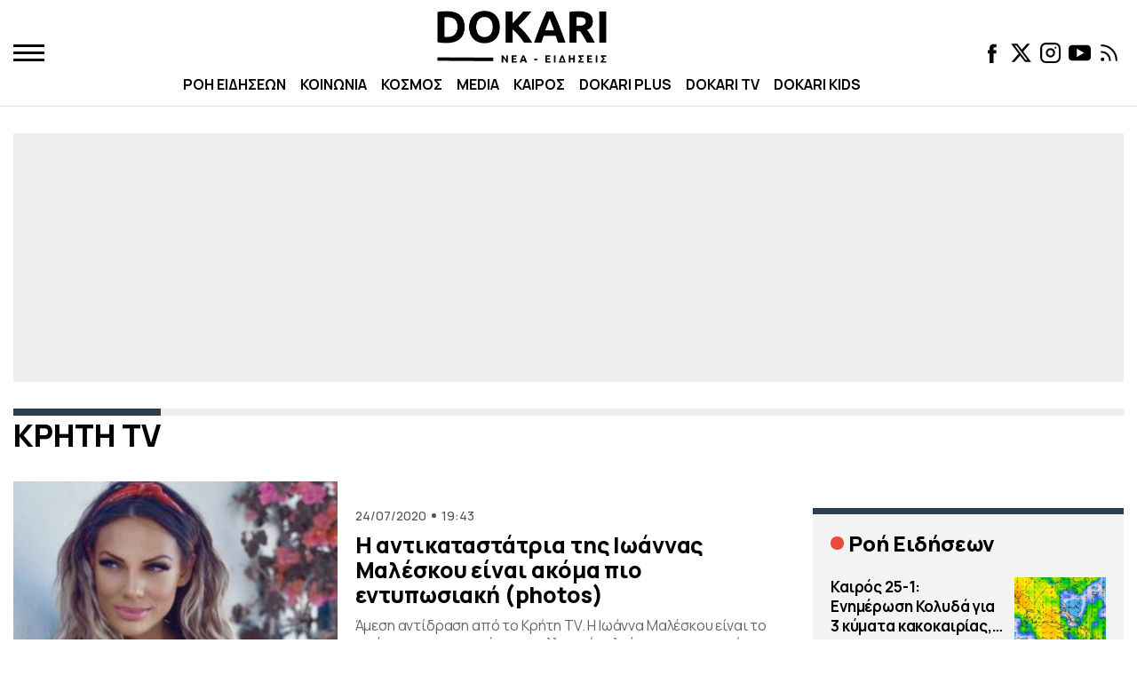

--- FILE ---
content_type: text/html; charset=utf-8
request_url: https://www.google.com/recaptcha/api2/aframe
body_size: 266
content:
<!DOCTYPE HTML><html><head><meta http-equiv="content-type" content="text/html; charset=UTF-8"></head><body><script nonce="Vn9Sv7hA2kx3w58_p-53ow">/** Anti-fraud and anti-abuse applications only. See google.com/recaptcha */ try{var clients={'sodar':'https://pagead2.googlesyndication.com/pagead/sodar?'};window.addEventListener("message",function(a){try{if(a.source===window.parent){var b=JSON.parse(a.data);var c=clients[b['id']];if(c){var d=document.createElement('img');d.src=c+b['params']+'&rc='+(localStorage.getItem("rc::a")?sessionStorage.getItem("rc::b"):"");window.document.body.appendChild(d);sessionStorage.setItem("rc::e",parseInt(sessionStorage.getItem("rc::e")||0)+1);localStorage.setItem("rc::h",'1769320511880');}}}catch(b){}});window.parent.postMessage("_grecaptcha_ready", "*");}catch(b){}</script></body></html>

--- FILE ---
content_type: application/javascript; charset=utf-8
request_url: https://fundingchoicesmessages.google.com/f/AGSKWxUnWaQwgIvQeGCqUD0WFUs7jGN0ru_NXTXuIl8JsMvH-qvN-6mzs8ppGVyVAWlTgapr4E3p2d8SxyxB4hgIRFtql56viTIB3vAZuGIFs5CJm-wUUlDxdFBdUeyhPKFUgsVGJ9gJ3I0MYtvbwefaBM20kx7Cf-9GX1olttfOcp7tJ9LskCn8bXWJSaOs/__js4ad2./headerad./ad_delivery?/scripts/ads._middle_ads.
body_size: -1288
content:
window['d19735cc-7b12-4b9e-a6ce-97e6988c192b'] = true;

--- FILE ---
content_type: application/javascript
request_url: https://www.dokari.gr/wp-content/themes/whsk_fireball/common/js/main.js?ver=1.4.9
body_size: 241
content:
$(document).ready(function() {

//   $('.widget-carousel').slick({
//     slidesToShow: 3,
//     dots: false,
//     responsive: [{
//       breakpoint: 1023,
//       settings: {
//         slidesToShow: 1,
//         slidesToScroll: 1,
//         dots: true,
//       }
//     }, ]
//   });
  
  $(".burger-area").click(function() {
    $("#burger-menu").toggleClass("openmenu");
    $("body").toggleClass("open-box");
  });
  
  $("#closem").click(function() {
    $("body").removeClass("open-box");
    $("#burger-menu").removeClass("openmenu");
  });  
  
  var dropbtn = document.querySelectorAll('.smb');
    for (var i = 0; i < dropbtn.length; i++) {
    dropbtn[i].addEventListener("click", function(){ this.parentElement.classList.toggle('active'); });
  }
  
});

if(document.querySelector('body').classList.contains('single')) {
  $('iframe[src*="youtube"]').wrap("<div class='wrap-video-container'></div>");
}

document.addEventListener('DOMContentLoaded', function() {
  const menuItems = document.querySelectorAll('.burger-menu-ul .menu-item-has-children');

  menuItems.forEach(item => {
      const svg = item.querySelector('.submenu-arrow');

      if (svg) {
          svg.addEventListener('click', function(e) {
              e.preventDefault();
              const submenu = item.querySelector('.submenu-items');
              if (submenu) {
                  submenu.classList.toggle('show');
              }
          });
      }
  });
});

--- FILE ---
content_type: application/javascript; charset=utf-8
request_url: https://fundingchoicesmessages.google.com/f/AGSKWxVQKAh7dInApSQJZnzIUgg52PwIE5UM-WgWME_yOjJ2miIuTVIFTR9ldil0MBg3uC-QpMkkBFTzJ975hE7rA-9wUpfygdH63ZcE8ARWzi3i00hRe7utcXcT_eQB0eSgB8aqdf-Z5A==?fccs=W251bGwsbnVsbCxudWxsLG51bGwsbnVsbCxudWxsLFsxNzY5MzIwNTEwLDk3MjAwMDAwMF0sbnVsbCxudWxsLG51bGwsW251bGwsWzddXSwiaHR0cHM6Ly93d3cuZG9rYXJpLmdyL3RhZy9rcml0aS10di8iLG51bGwsW1s4LCJrNjFQQmptazZPMCJdLFs5LCJlbi1VUyJdLFsxOSwiMiJdLFsxNywiWzBdIl0sWzI0LCIiXSxbMjksImZhbHNlIl1dXQ
body_size: -217
content:
if (typeof __googlefc.fcKernelManager.run === 'function') {"use strict";this.default_ContributorServingResponseClientJs=this.default_ContributorServingResponseClientJs||{};(function(_){var window=this;
try{
var QH=function(a){this.A=_.t(a)};_.u(QH,_.J);var RH=_.ed(QH);var SH=function(a,b,c){this.B=a;this.params=b;this.j=c;this.l=_.F(this.params,4);this.o=new _.dh(this.B.document,_.O(this.params,3),new _.Qg(_.Qk(this.j)))};SH.prototype.run=function(){if(_.P(this.params,10)){var a=this.o;var b=_.eh(a);b=_.Od(b,4);_.ih(a,b)}a=_.Rk(this.j)?_.be(_.Rk(this.j)):new _.de;_.ee(a,9);_.F(a,4)!==1&&_.G(a,4,this.l===2||this.l===3?1:2);_.Fg(this.params,5)&&(b=_.O(this.params,5),_.hg(a,6,b));return a};var TH=function(){};TH.prototype.run=function(a,b){var c,d;return _.v(function(e){c=RH(b);d=(new SH(a,c,_.A(c,_.Pk,2))).run();return e.return({ia:_.L(d)})})};_.Tk(8,new TH);
}catch(e){_._DumpException(e)}
}).call(this,this.default_ContributorServingResponseClientJs);
// Google Inc.

//# sourceURL=/_/mss/boq-content-ads-contributor/_/js/k=boq-content-ads-contributor.ContributorServingResponseClientJs.en_US.k61PBjmk6O0.es5.O/d=1/exm=kernel_loader,loader_js_executable/ed=1/rs=AJlcJMztj-kAdg6DB63MlSG3pP52LjSptg/m=web_iab_tcf_v2_signal_executable
__googlefc.fcKernelManager.run('\x5b\x5b\x5b8,\x22\x5bnull,\x5b\x5bnull,null,null,\\\x22https:\/\/fundingchoicesmessages.google.com\/f\/AGSKWxW6MnkW0oZJgb4wtuqGS_oKlIrZVTexyw5DFvlikuXXkBEHQjHYSzxQ-Qlc_T_jOSgOC6WbOueIWiSu2cxXum2snannnEwpOBR2e_9LiaUlxcG6AOt89D1YFiCV4Nb-UqUVVFrnmg\\\\u003d\\\\u003d\\\x22\x5d,null,null,\x5bnull,null,null,\\\x22https:\/\/fundingchoicesmessages.google.com\/el\/AGSKWxVIxGgdodzjrxF2RGtOGH2c5XbpYqg-7o6RUgTGNpf6sKIPERxrEYNc3PUczG3NqOakVmCcSKFvS6nnaOXk-ZlLhysnALNEHNHCT9GpJ1ipf2qDDGd9qpAwVotUW_1Xkp7wcdAU1A\\\\u003d\\\\u003d\\\x22\x5d,null,\x5bnull,\x5b7\x5d\x5d\x5d,\\\x22dokari.gr\\\x22,1,\\\x22en\\\x22,null,null,null,null,1\x5d\x22\x5d\x5d,\x5bnull,null,null,\x22https:\/\/fundingchoicesmessages.google.com\/f\/AGSKWxWxbZZuavBVu4P7-JuNurF4n2kFxHiTH7hFGTSx3lz6hBLQ6MU1MapOyeVCnvy8nUEiLIiRDBcZcmRqjvwdGKvIaWMt9RJs-3eqrC-cXo_JdpJDNNhn8c7VK5XsOXDced4hdEA8VQ\\u003d\\u003d\x22\x5d\x5d');}